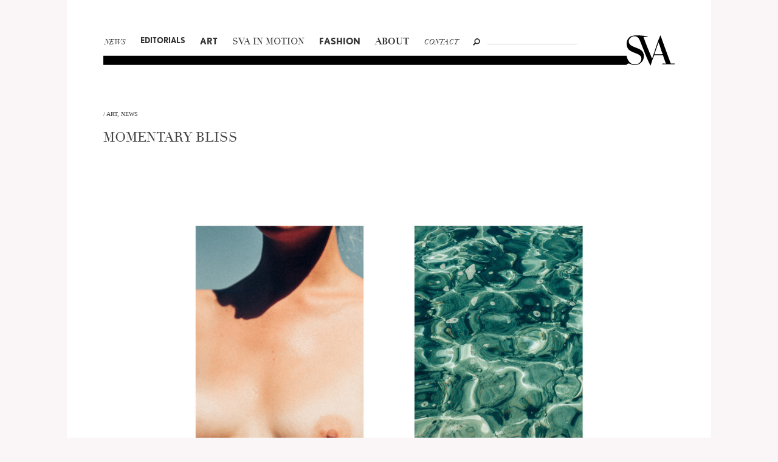

--- FILE ---
content_type: text/html; charset=UTF-8
request_url: http://svamagazine.no/momentary-bliss/
body_size: 6782
content:
<!DOCTYPE html>
<!--[if lt IE 7 ]><html class="ie ie6" lang="en-US"> <![endif]-->
<!--[if IE 7 ]><html class="ie ie7" lang="en-US"> <![endif]-->
<!--[if IE 8 ]><html class="ie ie8" lang="en-US"> <![endif]-->
<!--[if (gte IE 9)|!(IE)]><!--><html lang="en-US"> <!--<![endif]-->
<head>
<!-- Global site tag (gtag.js) - Google Analytics -->
<script async src="https://www.googletagmanager.com/gtag/js?id=UA-109055459-1"></script>
<script>
  window.dataLayer = window.dataLayer || [];
  function gtag(){dataLayer.push(arguments);}
  gtag('js', new Date());

  gtag('config', 'UA-109055459-1');
</script>

	<meta charset="UTF-8">
	<meta name="viewport" content="width=device-width, initial-scale=1, maximum-scale=1">
	<title>Momentary Bliss | SVAmagazine</title>
	<link rel="profile" href="http://gmpg.org/xfn/11">
	<link rel="pingback" href="http://svamagazine.no/wp/xmlrpc.php">
	<link rel="stylesheet" href="http://svamagazine.no/wp/wp-content/themes/compasso/style.css">
    <link rel="stylesheet" href="http://svamagazine.no/wp/wp-content/themes/compasso/css/nobelboldfont/stylesheet.css" type="text/css" charset="utf-8" />
	
    <!--
/* @license
 * MyFonts Webfont Build ID 2553679, 2013-05-12T01:58:25-0400
 * 
 * The fonts listed in this notice are subject to the End User License
 * Agreement(s) entered into by the website owner. All other parties are 
 * explicitly restricted from using the Licensed Webfonts(s).
 * 
 * You may obtain a valid license at the URLs below.
 * 
 * Webfont: Linotype Didot Roman by Linotype
 * URL: http://www.myfonts.com/fonts/linotype/didot/linotype-didot-roman/
 * 
 * Webfont: Linotype Didot Italic by Linotype
 * URL: http://www.myfonts.com/fonts/linotype/didot/linotype-didot-italic/
 * 
 * Webfont: Linotype Didot Bold by Linotype
 * URL: http://www.myfonts.com/fonts/linotype/didot/linotype-didot-bold/
 * 
 * 
 * License: http://www.myfonts.com/viewlicense?type=web&buildid=2553679
 * Webfonts copyright: Copyright &#x00A9; 1992, 2002 Adobe Systems Incorporated.  All Rights Reserved. &#x00A9; 1981, 2002 Heidelberger Druckmaschinen AG. All rights reserved.
 * 
 * © 2013 MyFonts Inc
*/

-->

<!-- 1. load the webfonts -->
<link rel="stylesheet" type="text/css" href="http://svamagazine.no/wp/wp-content/themes/compasso/css/MyFontsWebfontsKit.css">
    
    
    <!--[if lt IE 9]>
		<script src="http://html5shim.googlecode.com/svn/trunk/html5.js"></script>
        <link rel="stylesheet" href="http://svamagazine.no/wp/wp-content/themes/compasso/css/iefix.css" type="text/css" charset="utf-8" />
	<![endif]-->
	<link rel="alternate" type="application/rss+xml" title="SVAmagazine &raquo; Feed" href="http://svamagazine.no/feed/" />
<link rel="alternate" type="application/rss+xml" title="SVAmagazine &raquo; Comments Feed" href="http://svamagazine.no/comments/feed/" />
<link rel="alternate" type="application/rss+xml" title="SVAmagazine &raquo; Momentary Bliss Comments Feed" href="http://svamagazine.no/momentary-bliss/feed/" />
		<script type="text/javascript">
			window._wpemojiSettings = {"baseUrl":"https:\/\/s.w.org\/images\/core\/emoji\/72x72\/","ext":".png","source":{"concatemoji":"http:\/\/svamagazine.no\/wp\/wp-includes\/js\/wp-emoji-release.min.js?ver=4.4.34"}};
			!function(e,n,t){var a;function i(e){var t=n.createElement("canvas"),a=t.getContext&&t.getContext("2d"),i=String.fromCharCode;return!(!a||!a.fillText)&&(a.textBaseline="top",a.font="600 32px Arial","flag"===e?(a.fillText(i(55356,56806,55356,56826),0,0),3e3<t.toDataURL().length):"diversity"===e?(a.fillText(i(55356,57221),0,0),t=a.getImageData(16,16,1,1).data,a.fillText(i(55356,57221,55356,57343),0,0),(t=a.getImageData(16,16,1,1).data)[0],t[1],t[2],t[3],!0):("simple"===e?a.fillText(i(55357,56835),0,0):a.fillText(i(55356,57135),0,0),0!==a.getImageData(16,16,1,1).data[0]))}function o(e){var t=n.createElement("script");t.src=e,t.type="text/javascript",n.getElementsByTagName("head")[0].appendChild(t)}t.supports={simple:i("simple"),flag:i("flag"),unicode8:i("unicode8"),diversity:i("diversity")},t.DOMReady=!1,t.readyCallback=function(){t.DOMReady=!0},t.supports.simple&&t.supports.flag&&t.supports.unicode8&&t.supports.diversity||(a=function(){t.readyCallback()},n.addEventListener?(n.addEventListener("DOMContentLoaded",a,!1),e.addEventListener("load",a,!1)):(e.attachEvent("onload",a),n.attachEvent("onreadystatechange",function(){"complete"===n.readyState&&t.readyCallback()})),(a=t.source||{}).concatemoji?o(a.concatemoji):a.wpemoji&&a.twemoji&&(o(a.twemoji),o(a.wpemoji)))}(window,document,window._wpemojiSettings);
		</script>
		<style type="text/css">
img.wp-smiley,
img.emoji {
	display: inline !important;
	border: none !important;
	box-shadow: none !important;
	height: 1em !important;
	width: 1em !important;
	margin: 0 .07em !important;
	vertical-align: -0.1em !important;
	background: none !important;
	padding: 0 !important;
}
</style>
<link rel='stylesheet' id='wp_pro_ads_responsive_ads-css'  href='http://svamagazine.no/wp/wp-content/plugins/wp_pro_ad_system/templates/css/responsive_ads.css?ver=2.0' type='text/css' media='all' />
<link rel='stylesheet' id='zilla-shortcodes-css'  href='http://svamagazine.no/wp/wp-content/plugins/zilla-shortcodes/shortcodes.css?ver=4.4.34' type='text/css' media='all' />
<link rel='stylesheet' id='fvp-frontend-css'  href='http://svamagazine.no/wp/wp-content/plugins/featured-video-plus/styles/frontend.css?ver=2.2.2' type='text/css' media='all' />
<link rel='stylesheet' id='galleria-fs-css'  href='http://svamagazine.no/wp/wp-content/plugins/fullscreen-galleria/galleria-fs-b.css?ver=1.5.1' type='text/css' media='all' />
<link rel='stylesheet' id='skin-css'  href='http://svamagazine.no/wp/wp-content/themes/compasso/css/skin.php?c=363636&#038;ver=4.4.34' type='text/css' media='all' />
<link rel='stylesheet' id='mediaqueries-css'  href='http://svamagazine.no/wp/wp-content/themes/compasso/css/mediaqueries.css?ver=4.4.34' type='text/css' media='all' />
<link rel='stylesheet' id='new-royalslider-core-css-css'  href='http://svamagazine.no/wp/wp-content/plugins/new-royalslider/lib/royalslider/royalslider.css?ver=3.0.93' type='text/css' media='all' />
<link rel='stylesheet' id='rsDefault-css-css'  href='http://svamagazine.no/wp/wp-content/plugins/new-royalslider/lib/royalslider/skins/default/rs-default.css?ver=3.0.93' type='text/css' media='all' />
<link rel='stylesheet' id='content_slider-css-css'  href='http://svamagazine.no/wp/wp-content/plugins/new-royalslider/lib/royalslider/templates-css/rs-content-slider-template.css?ver=3.0.93' type='text/css' media='all' />
<script type='text/javascript' src='https://ajax.googleapis.com/ajax/libs/jquery/1.7.2/jquery.min.js?ver=4.4.34'></script>
<script type='text/javascript' src='http://svamagazine.no/wp/wp-content/plugins/wp_pro_ad_system/templates/js/load_ads.js?ver=4.4.34'></script>
<script type='text/javascript' src='http://svamagazine.no/wp/wp-includes/js/jquery/ui/core.min.js?ver=1.11.4'></script>
<script type='text/javascript' src='http://svamagazine.no/wp/wp-includes/js/jquery/ui/widget.min.js?ver=1.11.4'></script>
<script type='text/javascript' src='http://svamagazine.no/wp/wp-includes/js/jquery/ui/accordion.min.js?ver=1.11.4'></script>
<script type='text/javascript' src='http://svamagazine.no/wp/wp-includes/js/jquery/ui/tabs.min.js?ver=1.11.4'></script>
<script type='text/javascript' src='http://svamagazine.no/wp/wp-content/plugins/zilla-shortcodes/js/zilla-shortcodes-lib.js?ver=4.4.34'></script>
<script type='text/javascript' src='http://svamagazine.no/wp/wp-content/plugins/featured-video-plus/js/jquery.fitvids.min.js?ver=master-2015-08'></script>
<script type='text/javascript'>
/* <![CDATA[ */
var fvpdata = {"ajaxurl":"http:\/\/svamagazine.no\/wp\/wp-admin\/admin-ajax.php","nonce":"562d40cb40","fitvids":"1","dynamic":"","overlay":"","opacity":"0.75","color":"b","width":"640"};
/* ]]> */
</script>
<script type='text/javascript' src='http://svamagazine.no/wp/wp-content/plugins/featured-video-plus/js/frontend.min.js?ver=2.2.2'></script>
<link rel='https://api.w.org/' href='http://svamagazine.no/wp-json/' />
<link rel="EditURI" type="application/rsd+xml" title="RSD" href="http://svamagazine.no/wp/xmlrpc.php?rsd" />
<link rel="wlwmanifest" type="application/wlwmanifest+xml" href="http://svamagazine.no/wp/wp-includes/wlwmanifest.xml" /> 
<link rel='prev' title='When I Die, Bury Me Face Up' href='http://svamagazine.no/when-i-die-bury-me-face-up/' />
<link rel='next' title='Ut av skyggen' href='http://svamagazine.no/ut-av-skyggen/' />
<meta name="generator" content="WordPress 4.4.34" />
<link rel="canonical" href="http://svamagazine.no/momentary-bliss/" />
<link rel='shortlink' href='http://svamagazine.no/?p=5001' />
<link rel="alternate" type="application/json+oembed" href="http://svamagazine.no/wp-json/oembed/1.0/embed?url=http%3A%2F%2Fsvamagazine.no%2Fmomentary-bliss%2F" />
<link rel="alternate" type="text/xml+oembed" href="http://svamagazine.no/wp-json/oembed/1.0/embed?url=http%3A%2F%2Fsvamagazine.no%2Fmomentary-bliss%2F&#038;format=xml" />
<script>fsg_json = {}; fsg_photobox = {};</script><style type="text/css">	.ssba {
									
									
									
									
								}
								.ssba img
								{
									width: 20px !important;
									padding: 3px;
									border:  0;
									box-shadow: none !important;
									display: inline !important;
									vertical-align: middle;
								}
								.ssba, .ssba a
								{
									text-decoration:none;
									border:0;
									background: none;
									
									font-size: 	12px;
									
									font-weight: normal;
								}</style><link rel="Shortcut Icon" type="image/x-icon" href="http://svamagazine.no/wp/wp-content/uploads/2013/04/sva-favicon1.gif">		<style type="text/css">.recentcomments a{display:inline !important;padding:0 !important;margin:0 !important;}</style>
		</head>

<body class="single single-post postid-5001 single-format-standard g7-single">
<!--<div id="bakgrunnsfarge">-->
	
	<header>
		<div class="container">
        <div class="sixteen columns">
        	<div class="ad-container">
            	<!--<div class="ad-label-container">
               		<p>Ad</p> 
                </div>-->
                
                                 
                

			  
              
        	</div>
        </div>
        	<div class="sixteen columns">
            	<nav id="mainnav" class="sixteen columns clearfix mbmenu">
				<ul id="mainmenu" class=""><li id="menu-item-262" class="menufont-news menu-item menu-item-type-post_type menu-item-object-page menu-item-262"><a href="http://svamagazine.no/">News</a></li>
<li id="menu-item-4111" class="menu-item menu-item-type-post_type menu-item-object-page menu-item-4111"><a href="http://svamagazine.no/categories/editorial/">Editorials</a></li>
<li id="menu-item-146" class="menufont-art menu-item menu-item-type-post_type menu-item-object-page menu-item-146"><a href="http://svamagazine.no/categories/art/">Art</a></li>
<li id="menu-item-147" class="menufont-svainmotion menu-item menu-item-type-post_type menu-item-object-page menu-item-147"><a href="http://svamagazine.no/categories/sva-in-motion/">SVA In Motion</a></li>
<li id="menu-item-145" class="menufont-editorials menu-item menu-item-type-post_type menu-item-object-page menu-item-145"><a href="http://svamagazine.no/categories/fashion/">Fashion</a></li>
<li id="menu-item-76" class="menufont-about menu-item menu-item-type-post_type menu-item-object-page menu-item-76"><a href="http://svamagazine.no/about/">About</a></li>
<li id="menu-item-77" class="menufont-contact menu-item menu-item-type-post_type menu-item-object-page menu-item-77"><a href="http://svamagazine.no/contact/">Contact</a></li>
</ul>                <!-- Search form here -->
				<form method="get" id="searchf" action="http://svamagazine.no/">
					<input type="image" src="http://svamagazine.no/wp/wp-content/themes/compasso/images/search-15a.png" alt="Go" id="searchbtn">
                    					<input type="text" name="s" id="cari" placeholder="">
				</form>
			</nav>
            </div>
			<div class="sixteen columns">
            
				<div id="logo">
											<a href="http://svamagazine.no/">
							<div id="logo-container" style="background-image: url(http://svamagazine.no/wp/wp-content/uploads/2013/04/sva-logo-1000.png)">
                            								</div>
                        </a>
									</div>
			</div>
			<div class="sixteen columns">
								<div id="top-banner">
                
                				<!--<div class="ad-container ad-label-container-up">
               		<p>Ad</p> 
                </div>-->
                					</div>
							</div>
		</div>
	</header>

	<div id="wrapper">
		<div class="container">
			

			
<div class="sixteen columns"><div id="main">
	
		<article id="post-5001" class="box mb20 post-5001 post type-post status-publish format-standard has-post-thumbnail hentry category-art category-news">

	<header class="entry-header mb20">
						<div class="entry-meta">
												/ <a href="http://svamagazine.no/category/art/" rel="category tag">Art</a>, <a href="http://svamagazine.no/category/news/" rel="category tag">News</a>					</div>
	</header>

	
		
	
	<div class="entry-content clearfix mb20">
				<p><span class="svah1">Momentary Bliss</span></p>
<div class="clear" style="height:20px"></div>
<div id="new-royalslider-116" class="royalSlider new-royalslider-116 rsDefault rsContentSlider" style="width:100%; height:600px;"><div>
  <img class="rsImg" src="https://svamagazine.no/wp/wp-content/uploads/2015/11/DIPTYCHE_001-1024x724.jpg" data-rsBigImg="https://svamagazine.no/wp/wp-content/uploads/2015/11/DIPTYCHE_001.jpg" alt=""/>
  <div class="rsTmb"></div>
  
  <h3></h3>
  <p></p>
  
</div><div>
  <img class="rsImg" src="https://svamagazine.no/wp/wp-content/uploads/2015/11/DIPTYCHE_002-1024x724.jpg" data-rsBigImg="https://svamagazine.no/wp/wp-content/uploads/2015/11/DIPTYCHE_002.jpg" alt=""/>
  <div class="rsTmb"></div>
  
  <h3></h3>
  <p></p>
  
</div><div>
  <img class="rsImg" src="https://svamagazine.no/wp/wp-content/uploads/2015/11/DIPTYCHE_003-1024x724.jpg" data-rsBigImg="https://svamagazine.no/wp/wp-content/uploads/2015/11/DIPTYCHE_003.jpg" alt=""/>
  <div class="rsTmb"></div>
  
  <h3></h3>
  <p></p>
  
</div><div>
  <img class="rsImg" src="https://svamagazine.no/wp/wp-content/uploads/2015/11/DIPTYCHE_005-1024x724.jpg" data-rsBigImg="https://svamagazine.no/wp/wp-content/uploads/2015/11/DIPTYCHE_005.jpg" alt=""/>
  <div class="rsTmb"></div>
  
  <h3></h3>
  <p></p>
  
</div><div>
  <img class="rsImg" src="https://svamagazine.no/wp/wp-content/uploads/2015/11/DIPTYCHE_006-1024x724.jpg" data-rsBigImg="https://svamagazine.no/wp/wp-content/uploads/2015/11/DIPTYCHE_006.jpg" alt=""/>
  <div class="rsTmb"></div>
  
  <h3></h3>
  <p></p>
  
</div><div>
  <img class="rsImg" src="https://svamagazine.no/wp/wp-content/uploads/2015/11/DIPTYCHE_011-1024x724.jpg" data-rsBigImg="https://svamagazine.no/wp/wp-content/uploads/2015/11/DIPTYCHE_011.jpg" alt=""/>
  <div class="rsTmb"></div>
  
  <h3></h3>
  <p></p>
  
</div><div>
  <img class="rsImg" src="https://svamagazine.no/wp/wp-content/uploads/2015/11/DIPTYCHE_012-1024x724.jpg" data-rsBigImg="https://svamagazine.no/wp/wp-content/uploads/2015/11/DIPTYCHE_012.jpg" alt=""/>
  <div class="rsTmb"></div>
  
  <h3></h3>
  <p></p>
  
</div><div>
  <img class="rsImg" src="https://svamagazine.no/wp/wp-content/uploads/2015/11/DIPTYCHE_013-1024x724.jpg" data-rsBigImg="https://svamagazine.no/wp/wp-content/uploads/2015/11/DIPTYCHE_013.jpg" alt=""/>
  <div class="rsTmb"></div>
  
  <h3></h3>
  <p></p>
  
</div><div>
  <img class="rsImg" src="https://svamagazine.no/wp/wp-content/uploads/2015/11/DIPTYCHE_014-1024x724.jpg" data-rsBigImg="https://svamagazine.no/wp/wp-content/uploads/2015/11/DIPTYCHE_014.jpg" alt=""/>
  <div class="rsTmb"></div>
  
  <h3></h3>
  <p></p>
  
</div><div>
  <img class="rsImg" src="https://svamagazine.no/wp/wp-content/uploads/2015/11/DIPTYCHE_015-1024x724.jpg" data-rsBigImg="https://svamagazine.no/wp/wp-content/uploads/2015/11/DIPTYCHE_015.jpg" alt=""/>
  <div class="rsTmb"></div>
  
  <h3></h3>
  <p></p>
  
</div></div>
<div class="separator"></div>
<div class="clear" style="height:20px"></div>
<div class="one_half">
Photography by <span class="uthev">Stefan Dotter </span></p>
</div>
<div class="one_half last">
Friday, November 30th SVA Magazine invited Berlin-based photographer, Stefan Dotter to host a private exhibition at F5 Concept Store in Oslo. </p>
<p>Combining Stefan’s global view of point with the Nordic essence of SVA was the main goal of the exhibition. Swedish spirit pioneer, Absolut Vodka served drinks and complemented the Scandinavian core of the exhibition. </p>
<p>Stefan Dotter’s work centers around the exploration of shapes and forms around the female body and their symbiosis with nature on one hand and contemporary art on the other. His cultural awareness coming from shooting for several major designers like Saint Laurent, Givenchy and Jacquemus as well as his work as the Editor-in-Chief of WhiteLies Magazine is a quintessential ingredient in his photographs, along with a unique aesthetic and natural ideals. </p>
<p>Late October, Stefan in a collaboration with <span class="uthev">SVA Magazine</span>, exhibited some of his familiar work along with some of the best hidden treasures from his private photography collection. Complementing and defining the collection of photography, we present the series <span class="uthev">‘Momentary Bliss’</span>. </p>
<p><span class="uthev">/SVA Team</span><br />
</div><div class="clear"></div>
<div class="clear" style="height:20px"></div>
<div class="clear" style="height:20px"></div>
<!-- Simple Share Buttons Adder (6.1.5) simplesharebuttons.com --><div class="ssba ssba-wrap"><div style="text-align:left"><span class=<a data-site="" class="ssba_twitter_share" href="http://twitter.com/share?url=http://svamagazine.no/momentary-bliss/&amp;text=Momentary+Bliss+" ><img src="http://svamagazine.no/wp/wp-content/plugins/simple-share-buttons-adder/buttons/pagepeel/twitter.png" title="Twitter" class="ssba ssba-img" alt="Tweet about this on Twitter" /></a><a data-site="" class="ssba_facebook_share" href="http://www.facebook.com/sharer.php?u=http://svamagazine.no/momentary-bliss/" ><img src="http://svamagazine.no/wp/wp-content/plugins/simple-share-buttons-adder/buttons/pagepeel/facebook.png" title="Facebook" class="ssba ssba-img" alt="Share on Facebook" /></a><a data-site='pinterest' class='ssba_pinterest_share' href='javascript:void((function()%7Bvar%20e=document.createElement(&apos;script&apos;);e.setAttribute(&apos;type&apos;,&apos;text/javascript&apos;);e.setAttribute(&apos;charset&apos;,&apos;UTF-8&apos;);e.setAttribute(&apos;src&apos;,&apos;//assets.pinterest.com/js/pinmarklet.js?r=&apos;+Math.random()*99999999);document.body.appendChild(e)%7D)());'><img src="http://svamagazine.no/wp/wp-content/plugins/simple-share-buttons-adder/buttons/pagepeel/pinterest.png" title="Pinterest" class="ssba ssba-img" alt="Pin on Pinterest" /></a><a data-site="" class="ssba_google_share" href="https://plus.google.com/share?url=http://svamagazine.no/momentary-bliss/" ><img src="http://svamagazine.no/wp/wp-content/plugins/simple-share-buttons-adder/buttons/pagepeel/google.png" title="Google+" class="ssba ssba-img" alt="Share on Google+" /></a></div></div>	</div>

	<footer class="entry-footer">
		
		
		
		<nav class="clearfix mt20">
			<div class="nav-previous">&laquo; <a href="http://svamagazine.no/when-i-die-bury-me-face-up/" rel="prev">When I Die, Bury Me Face Up</a></div>
			<div class="nav-next"><a href="http://svamagazine.no/ut-av-skyggen/" rel="next">Ut av skyggen</a> &raquo;</div>
		</nav>
	</footer>

</article>



		
	<div class="box">
		<div id="comments">

			
									<h2 id="comments-title">
						One comment					</h2>

					
					<ul class="commentlist">
								<li class="post pingback">
			<p>Pingback: <a href='http://madeleineholth.com/2016/02/19/momentary-bliss/' rel='external nofollow' class='url'>Momentary Bliss | Madeleine Holth</a></p>
		</li><!-- #comment-## -->
					</ul>

									
									<p class="nocomments">Comments are closed.</p>
				
				
			
		</div>
	</div>


	
</div></div>
		</div>
	</div>
    <!--</div>--> <!-- Slutt bakgrunn -->

	
	<footer id="bottom">
		<div class="container">
			<div class="eight columns footer1">
				<img src="http://svamagazine.no/wp/wp-content/uploads/2013/04/sva-logo_footer.png" /><br/>
<br />
Copyright © 2019 <span class="uthev">SVAmagazine</span>. All rights reserved. <br />
Design <a href="http://www.lipstickdesign.com" target="_blank">RogerHenriksen.com</a>			</div>
			<div class="eight columns footer2">
							</div>
		</div>
	</footer>
	<!-- <script type="text/javascript">
	        jQuery(document).ready(function($){
	            var $grid = $('.masonry3col').imagesLoaded( function() {
	              // init Masonry after all images have loaded
	              $grid.masonry({
	                 itemSelector: '.masonry-item'
	              });
	            });
	            
	        });
	    </script> -->
<script type='text/javascript' src='http://svamagazine.no/wp/wp-content/plugins/fitvids-for-wordpress/jquery.fitvids.js?ver=1.0'></script>
<script type='text/javascript' src='http://svamagazine.no/wp/wp-content/plugins/fullscreen-galleria/galleria-1.4.2.min.js?ver=1.4.2'></script>
<script type='text/javascript' src='http://svamagazine.no/wp/wp-content/plugins/fullscreen-galleria/galleria-fs.js?ver=1.5.1'></script>
<script type='text/javascript' src='http://svamagazine.no/wp/wp-content/plugins/fullscreen-galleria/galleria-fs-theme.js?ver=1.5.1'></script>
<script type='text/javascript' src='http://svamagazine.no/wp/wp-content/plugins/simple-share-buttons-adder/js/ssba.min.js?ver=4.4.34'></script>
<script type='text/javascript' src='http://svamagazine.no/wp/wp-content/themes/compasso/js/jquery.easing.1.3.js?ver=4.4.34'></script>
<script type='text/javascript' src='http://svamagazine.no/wp/wp-content/themes/compasso/js/jquery.placeholder.min.js?ver=4.4.34'></script>
<script type='text/javascript' src='http://svamagazine.no/wp/wp-includes/js/masonry.min.js?ver=3.1.2'></script>
<script type='text/javascript' src='http://svamagazine.no/wp/wp-content/themes/compasso/js/jquery.mobilemenu.js?ver=4.4.34'></script>
<script type='text/javascript'>
/* <![CDATA[ */
var g7 = {"ajaxurl":"http:\/\/svamagazine.no\/wp\/wp-admin\/admin-ajax.php","slider_animation":"fade","slider_slideshowSpeed":"7000","slider_animationSpeed":"600","slider_pauseOnHover":"1"};
/* ]]> */
</script>
<script type='text/javascript' src='http://svamagazine.no/wp/wp-content/themes/compasso/js/scripts.js?ver=4.4.34'></script>
<script type='text/javascript' src='http://svamagazine.no/wp/wp-includes/js/wp-embed.min.js?ver=4.4.34'></script>
<div id="galleria"></div><script>fullscreen_galleria_postid=5001;
fsg_settings = {"transition":"fadeslide","overlay_time":"8000","show_caption":true,"show_description":true,"show_thumbnails":true,"show_attachment":true,"theme":"b","show_title":false,"show_camera_info":false,"show_permalink":false,"show_sharing":false,"show_map":false,"image_nav":false,"auto_start_slideshow":false,"true_fullscreen":false,"load_on_demand":false,"w3tc":false,"load_in_header":false};
fullscreen_galleria_attachment=false;
</script><script type='text/javascript' src='http://svamagazine.no/wp/wp-content/plugins/new-royalslider/lib/royalslider/jquery.royalslider.min.js?ver=3.0.93'></script>
<script id="new-royalslider-init-code" type="text/javascript">
jQuery(document).ready(function($) {
	$('.new-royalslider-116').royalSlider({template:'default',image_generation:{imageWidth:'',imageHeight:'',thumbImageWidth:'',thumbImageHeight:''},thumbs:{thumbWidth:96,thumbHeight:72},fullscreen:{enabled:!0,buttonFS:!1},block:{moveOffset:20,speed:400,delay:200},width:'100%',height:'600px',autoHeight:!0,controlNavigation:'none',globalCaption:!0,globalCaptionInside:!0,keyboardNavEnabled:!0,fadeinLoadedSlide:!1});
});
</script>
    	<script type="text/javascript">
    	jQuery(document).ready(function() {
    		jQuery('div').fitVids({ customSelector: ""});
    	});
    	</script>    <script type="text/javascript"> 								  	jQuery(document).ready(function(){ });</script></body>
</html>

--- FILE ---
content_type: text/css
request_url: http://svamagazine.no/wp/wp-content/themes/compasso/css/nobelboldfont/stylesheet.css
body_size: 240
content:
/* Generated by Font Squirrel (http://www.fontsquirrel.com) on April 25, 2013 */



@font-face {
    font-family: 'nobelbold';
    src: url('nobel-bold-webfont.eot');
    src: url('nobel-bold-webfont.eot?#iefix') format('embedded-opentype'),
         url('nobel-bold-webfont.woff') format('woff'),
         url('nobel-bold-webfont.ttf') format('truetype'),
         url('nobel-bold-webfont.svg#nobelbold') format('svg');
    font-weight: normal;
    font-style: normal;

}

--- FILE ---
content_type: text/css
request_url: http://svamagazine.no/wp/wp-content/themes/compasso/css/MyFontsWebfontsKit.css
body_size: 707
content:
/* @license
 * MyFonts Webfont Build ID 2553679, 2013-05-12T01:58:25-0400
 * 
 * The fonts listed in this notice are subject to the End User License
 * Agreement(s) entered into by the website owner. All other parties are 
 * explicitly restricted from using the Licensed Webfonts(s).
 * 
 * You may obtain a valid license at the URLs below.
 * 
 * Webfont: Linotype Didot Roman by Linotype
 * URL: http://www.myfonts.com/fonts/linotype/didot/linotype-didot-roman/
 * 
 * Webfont: Linotype Didot Italic by Linotype
 * URL: http://www.myfonts.com/fonts/linotype/didot/linotype-didot-italic/
 * 
 * Webfont: Linotype Didot Bold by Linotype
 * URL: http://www.myfonts.com/fonts/linotype/didot/linotype-didot-bold/
 * 
 * 
 * License: http://www.myfonts.com/viewlicense?type=web&buildid=2553679
 * Webfonts copyright: Copyright &#x00A9; 1992, 2002 Adobe Systems Incorporated.  All Rights Reserved. &#x00A9; 1981, 2002 Heidelberger Druckmaschinen AG. All rights reserved.
 * 
 * © 2013 MyFonts Inc
*/


/* @import must be at top of file, otherwise CSS will not work */
@import url("//hello.myfonts.net/count/26f74f");

  
@font-face {font-family: 'DidotLTStd-Roman';src: url('webfonts/26F74F_0_0.eot');src: url('webfonts/26F74F_0_0.eot?#iefix') format('embedded-opentype'),url('webfonts/26F74F_0_0.woff') format('woff'),url('webfonts/26F74F_0_0.ttf') format('truetype');}
 
  
@font-face {font-family: 'DidotLTStd-Italic';src: url('webfonts/26F74F_1_0.eot');src: url('webfonts/26F74F_1_0.eot?#iefix') format('embedded-opentype'),url('webfonts/26F74F_1_0.woff') format('woff'),url('webfonts/26F74F_1_0.ttf') format('truetype');}
 
  
@font-face {font-family: 'DidotLTStd-Bold';src: url('webfonts/26F74F_2_0.eot');src: url('webfonts/26F74F_2_0.eot?#iefix') format('embedded-opentype'),url('webfonts/26F74F_2_0.woff') format('woff'),url('webfonts/26F74F_2_0.ttf') format('truetype');}
 

--- FILE ---
content_type: text/css
request_url: http://svamagazine.no/wp/wp-content/plugins/wp_pro_ad_system/templates/css/responsive_ads.css?ver=2.0
body_size: 113
content:
.responsive_ad_container img {
	max-width:100% !important;
	height:auto !important;
}
.responsive_ad_container object {
	width: 100% !important;
}

--- FILE ---
content_type: text/css;charset=UTF-8
request_url: http://svamagazine.no/wp/wp-content/themes/compasso/css/skin.php?c=363636&ver=4.4.34
body_size: 405
content:
a,
.author-link a:hover,
.entry-title a:hover,
.post .comments-link a:hover,
#topmenu > li:hover > a,
#topmenu li.current-menu-item a,
#topmenu ul a:hover,
.widget .post > h3 a:hover,
.widget_g7_twitter .follow-us:hover,
.category1 .widgettitle a:hover,
.category2 .widgettitle a:hover,
.widget_g7_social li a:hover,
.widget_g7_subpages li a:hover,
.widget_g7_subpages li.current_page_item a {
	color: #363636;
}
#mainmenu,
#mainmenu ul,
#mainmenu ul a:hover,
.category1 .widgettitle,
.category2 .widgettitle {
	border-color: #363636;
}
#mainmenu > li.current-menu-item > a,
#mainmenu > li.current_page_item > a,
#submit,
.btn,
.post a.readmore:hover,
.post a.author:hover,
.post .category a,
.pagination a:hover,
.pagination span.current,
.widget_g7_tabs ul.tabs li a.active {
	background-color: #363636;
}
.post .category a {
	background-color: #363636;
	background-color: rgba(54, 54, 54, 0.9);
}
.flex-caption .category a,
.flex-caption h2 a:hover {
	color: #5e5e5e;
}
.flex-control-paging li a.flex-active {
	background-color: #5e5e5e;
	background-color: rgba(54, 54, 54, 0.8);
}

--- FILE ---
content_type: text/css
request_url: http://svamagazine.no/wp/wp-content/themes/compasso/css/mediaqueries.css?ver=4.4.34
body_size: 1670
content:
/*
* Skeleton V1.1
* Copyright 2011, Dave Gamache
* www.getskeleton.com
* Free to use under the MIT license.
* http://www.opensource.org/licenses/mit-license.php
* 8/17/2011
*/


/* #Tablet (Portrait)
================================================== */

	/* Note: Design for a width of 768px */

	@media only screen and (min-width: 768px) and (max-width: 959px) {
		.container                                  { width: 768px; }
		.container .column,
		.container .columns                         { margin-left: 10px; margin-right: 10px;  }
		.column.alpha, .columns.alpha               { margin-left: 0; margin-right: 10px; }
		.column.omega, .columns.omega               { margin-right: 0; margin-left: 10px; }
		.alpha.omega                                { margin-left: 0; margin-right: 0; }

		.container .one.column,
		.container .one.columns                     { width: 28px; }
		.container .two.columns                     { width: 76px; }
		.container .three.columns                   { width: 124px; }
		.container .four.columns                    { width: 172px; }
		.container .five.columns                    { width: 220px; }
		.container .six.columns                     { width: 268px; }
		.container .seven.columns                   { width: 316px; }
		.container .eight.columns                   { width: 364px; }
		.container .nine.columns                    { width: 412px; }
		.container .ten.columns                     { width: 460px; }
		.container .eleven.columns                  { width: 508px; }
		.container .twelve.columns                  { width: 556px; }
		.container .thirteen.columns                { width: 604px; }
		.container .fourteen.columns                { width: 652px; }
		.container .fifteen.columns                 { width: 700px; }
		.container .sixteen.columns                 { width: 748px; }

		.container .one-third.column                { width: 236px; }
		.container .two-thirds.column               { width: 492px; }

		/* Offsets */
		.container .offset-by-one                   { padding-left: 48px; }
		.container .offset-by-two                   { padding-left: 96px; }
		.container .offset-by-three                 { padding-left: 144px; }
		.container .offset-by-four                  { padding-left: 192px; }
		.container .offset-by-five                  { padding-left: 240px; }
		.container .offset-by-six                   { padding-left: 288px; }
		.container .offset-by-seven                 { padding-left: 336px; }
		.container .offset-by-eight                 { padding-left: 384px; }
		.container .offset-by-nine                  { padding-left: 432px; }
		.container .offset-by-ten                   { padding-left: 480px; }
		.container .offset-by-eleven                { padding-left: 528px; }
		.container .offset-by-twelve                { padding-left: 576px; }
		.container .offset-by-thirteen              { padding-left: 624px; }
		.container .offset-by-fourteen              { padding-left: 672px; }
		.container .offset-by-fifteen               { padding-left: 720px; }


		#mainmenu {
			/*width: 508px;*/
			width: 100%;
		}
		#mainmenu li a {
			padding: 0 10px;
		}
		#mainmenu ul a {
			padding: 7px 10px;
		}
		#mainmenu > li > a.with-ul {
			padding-right: 20px;
		}
		#mainmenu > li > a > span {
			right: 10px;
		}
		#searchf {
			width: 140px;
			display:none;
		}
		#cari {
			width: 166px;
		}
		.flex-caption {
			width: 280px;
		}
		.category1 article {
			width: 236px;
		}
		.category1 .morepost {
			width: 224px;
		}
		
		.main-search {
			display: none;
		}
		
		
		.page-id-150 .post-video iframe, .page-id-138 .post-video iframe {
			max-height: 300px !important;
		}
		

	}
	
	


/*  #Mobile (Portrait)
================================================== */

	/* Note: Design for a width of 320px */

	@media only screen and (max-width: 767px) {
		body { background-color: #FFF; }
		.container { width: 300px; }
		.container .columns,
		.container .column { margin: 0; }

		.container .one.column,
		.container .one.columns,
		.container .two.columns,
		.container .three.columns,
		.container .four.columns,
		.container .five.columns,
		.container .six.columns,
		.container .seven.columns,
		.container .eight.columns,
		.container .nine.columns,
		.container .ten.columns,
		.container .eleven.columns,
		.container .twelve.columns,
		.container .thirteen.columns,
		.container .fourteen.columns,
		.container .fifteen.columns,
		.container .sixteen.columns,
		.container .one-third.column,
		.container .two-thirds.column  { width: 300px; }

		/* Offsets */
		.container .offset-by-one,
		.container .offset-by-two,
		.container .offset-by-three,
		.container .offset-by-four,
		.container .offset-by-five,
		.container .offset-by-six,
		.container .offset-by-seven,
		.container .offset-by-eight,
		.container .offset-by-nine,
		.container .offset-by-ten,
		.container .offset-by-eleven,
		.container .offset-by-twelve,
		.container .offset-by-thirteen,
		.container .offset-by-fourteen,
		.container .offset-by-fifteen { padding-left: 0; }

		#topmenu,
		#mainmenu {
			display: none;
		}
		.topmenu,
		.mainmenu {
			display: block;
		}
		.topmenu {
			width: 100%;
		}
		.mainmenu {
			/*width: 284px;*/
			width: 100%;
		}
		.mainmenu p {
				
		}
		#mainnav { margin-left:0px; }
		#intro {
			text-align: center;
		}

		#logo {
			text-align: center;
		}
		#top-banner {
			margin-top: 10px;
		}
		#searchf {
			background-color: #fafafa;
			width: 300px;
		}
		#cari {
			width: 175px;
		}
		#bottom .footer1,
		#bottom .footer2 {
			text-align: center;
		}
		#bottom .footer2 {
			margin-top: 0;
		}

		.flex-caption {
			width: 100%;
			height: auto;
			top: auto;
			bottom: 0;
			background: rgba(0, 0, 0, 0.8);
		}
		.flex-control-nav {
			bottom: auto;
			top: 20px;
		}
		.flex-caption h2 {
			text-transform: none;
			font-size: 13px;
			line-height: 20px;
		}
		.flex-caption .caption {
			padding: 10px;
		}
		.flex-caption h2 {
			margin: 0;
		}
		.flex-caption .category,
		.flex-caption .rating,
		.flex-caption .excerpt,
		.flex-caption .more {
			display: none;
		}
		.flex-control-paging li a.flex-active {
			background-color: #fff;
			background-color: rgba(255, 255, 255, 0.9);
		}
		#main {
			margin-bottom: 20px;
		}

		.category1 .box .widgettitle {
			border-bottom: none;
		}
		.category1 article {
			border: none;
			width: 300px;
			float: none;
		}
		.category1 .post-image {
			padding: 0;
		}
		.category1 .morepost {
			float: none;
			width: 270px;
		}
		.list-container .block-image.side,
		.list-container .block-image.side img {
			float: none;
		}
		.ad_container_1 { margin-bottom: 5px; }
		
		.container {padding: 30px 0px 0px 0px; }
		
		.one_half, .one_half last, .one_third, .one_third last { width: 100%; }

	}


/* #Mobile (Landscape)
================================================== */

	/* Note: Design for a width of 480px */

	@media only screen and (min-width: 480px) and (max-width: 767px) {
		.container { width: 420px; }
		.container .columns,
		.container .column { margin: 0; }

		.container .one.column,
		.container .one.columns,
		.container .two.columns,
		.container .three.columns,
		.container .four.columns,
		.container .five.columns,
		.container .six.columns,
		.container .seven.columns,
		.container .eight.columns,
		.container .nine.columns,
		.container .ten.columns,
		.container .eleven.columns,
		.container .twelve.columns,
		.container .thirteen.columns,
		.container .fourteen.columns,
		.container .fifteen.columns,
		.container .sixteen.columns,
		.container .one-third.column,
		.container .two-thirds.column { width: 420px; }

		#topmenu,
		#mainmenu {
			display: none;
		}
		.topmenu,
		.mainmenu {
			display: block;
		}
		.mainmenu {
			width: 420px;
		}
		#mainnav { margin-left: 0px; }
		#searchf {
			width: 420px;
		}
		#cari {
			width: 300px;
		}
		.flex-caption h2 {
			font-size: 20px;
			line-height: 28px;
		}
		.category1 article {
			width: 420px;
		}
		.category1 .morepost {
			width: 390px;
		}
		.ad_container_1 { margin-bottom: 10px; }
		.container {padding: 30px 0px 0px 0px; }
	}


--- FILE ---
content_type: text/css
request_url: http://svamagazine.no/wp/wp-content/plugins/new-royalslider/lib/royalslider/royalslider.css?ver=3.0.93
body_size: 1344
content:
/* v1.0.3 */
/* Core RS CSS file. 95% of time you shouldn't change anything here. */
.royalSlider {
	width: 600px;
	height: 400px;
	position: relative;
	direction: ltr;
	overflow: visible;
}
.royalSlider > * {
	float: left;
}
.royalSlider img {  margin: 0; padding: 0; border: 0; box-shadow: none; border-radius: 0; max-width: none; }

.rsWebkit3d .rsSlide,
.rsWebkit3d .rsContainer,
.rsWebkit3d .rsThumbs,
.rsWebkit3d .rsPreloader,
.rsWebkit3d img,
.rsWebkit3d .rsOverflow,
.rsWebkit3d .rsBtnCenterer,
.rsWebkit3d .rsAbsoluteEl {
	-webkit-backface-visibility: hidden;
	-webkit-transform: translateZ(0); 
}
.rsFade.rsWebkit3d .rsSlide,
.rsFade.rsWebkit3d img,
.rsFade.rsWebkit3d .rsContainer {
	-webkit-transform: none;
}
.rsOverflow {
	width: 100%;
	height: 100%;
	position: relative;
	overflow: hidden;
	float: left;
	-webkit-tap-highlight-color:rgba(0,0,0,0);
}

.rsVisibleNearbyWrap {
	width: 100%;
	height: 100%;
	position: relative;
	overflow: hidden;
	left: 0;
	top: 0;
	-webkit-tap-highlight-color:rgba(0,0,0,0);
}
.rsVisibleNearbyWrap .rsOverflow {
	position: absolute;
	left: 0;
	top: 0;

}
.rsContainer {
	position: relative;
	width: 100%;
	height: 100%;
	-webkit-tap-highlight-color:rgba(0,0,0,0);
}

.rsArrow,
.rsThumbsArrow {
	cursor: pointer;
}

.rsThumb {
	float: left;
	position: relative;
}


.rsArrow,
.rsNav,
.rsThumbsArrow {
	opacity: 1;
	-webkit-transition:opacity 0.3s linear;
	-moz-transition:opacity 0.3s linear;
	-o-transition:opacity 0.3s linear;
	transition:opacity 0.3s linear;
}
.rsHidden {
	opacity: 0;
	visibility: hidden;
	-webkit-transition:visibility 0s linear 0.3s,opacity 0.3s linear;
	-moz-transition:visibility 0s linear 0.3s,opacity 0.3s linear;
	-o-transition:visibility 0s linear 0.3s,opacity 0.3s linear;
	transition:visibility 0s linear 0.3s,opacity 0.3s linear;
}


.rsGCaption {
	width: 100%;
	float: left;
	text-align: center;
	z-index: 22;
}

/* Fullscreen options, very important ^^ */
.royalSlider.rsFullscreen {
	position: fixed !important;
	height: auto !important;
	width: auto !important;
	margin: 0 !important;
	padding: 0 !important;
	z-index: 2147483647 !important;
	top: 0 !important;
	left: 0 !important;
	bottom: 91px !important;
	right: 0 !important;
}

.royalSlider .rsSlide.rsFakePreloader {
	opacity: 1 !important;
	-webkit-transition: 0s;
	-moz-transition: 0s;
	-o-transition:  0s;
	transition:  0s;
	display: none;
}

.rsSlide {
	position: absolute;
	left: 0;
	top: 0;
	display: block;
	overflow: hidden;
	
	height: 100%;
	width: 100%;
}

.royalSlider.rsAutoHeight,
.rsAutoHeight .rsSlide {
	height: auto;
}

.rsContent {
	width: 100%;
	height: 100%;
	position: relative;
}

.rsPreloader {
	position:absolute;
	z-index: 0;	
}

.rsNav {
	-moz-user-select: -moz-none;
	-webkit-user-select: none;
	user-select: none;
}
.rsNavItem {
	-webkit-tap-highlight-color:rgba(0,0,0,0.25);
}

.rsThumbs {
	cursor: pointer;
	position: relative;
	overflow: hidden;
	float: left;
	z-index: 22;
}
.rsTabs {
	float: left;
	background: none !important;
}
.rsTabs,
.rsThumbs {
	-webkit-tap-highlight-color:rgba(0,0,0,0);
	-webkit-tap-highlight-color:rgba(0,0,0,0);
}


.rsVideoContainer {
	/*left: 0;
	top: 0;
	position: absolute;*/
	/*width: 100%;
	height: 100%;
	position: absolute;
	left: 0;
	top: 0;
	float: left;*/
	width: auto;
	height: auto;
	line-height: 0;
	position: relative;
}
.rsVideoFrameHolder {
	position: absolute;
	left: 0;
	top: 0;
	background: #141414;
	opacity: 0;
	-webkit-transition: .3s;
}
.rsVideoFrameHolder.rsVideoActive {
	opacity: 1;
}
.rsVideoContainer iframe,
.rsVideoContainer video,
.rsVideoContainer embed,
.rsVideoContainer .rsVideoObj {
	position: absolute;
	z-index: 50;
	left: 0;
	top: 0;
	width: 100%;
	height: 100%;
}
/* ios controls over video bug, shifting video */
.rsVideoContainer.rsIOSVideo iframe,
.rsVideoContainer.rsIOSVideo video,
.rsVideoContainer.rsIOSVideo embed {
	-webkit-box-sizing: border-box;
	-moz-box-sizing: border-box;
	box-sizing: border-box;
	padding-right: 44px;
}

.rsABlock,
.rsSBlock {
	left: 0;
	top: 0;
	position: absolute;
	z-index: 15;
	-webkit-backface-visibility: hidden;
}
.rsABImage {
	width: 100%;
	height: auto;
}

.grab-cursor {
	cursor:url(grab.png) 8 8, move; 
}

.grabbing-cursor{ 
	cursor:url(grabbing.png) 8 8, move;
}

.rsNoDrag {
	cursor: auto;
}

a.rsLink {
	left:0;
	top:0;
	position:absolute;
	width:100%;
	height:100%;
	display:block;	
	z-index: 20;
	background: url(blank.gif);
	-webkit-backface-visibility: hidden;
	outline: none;
	padding: 0;
	margin: 0;
	text-indent: 100%;
	white-space: nowrap;
	overflow: hidden;
}
.abBlackBox {
	color: #FFF;
	background: #000;
	background: rgba(0, 0, 0, 0.75);
	padding: 15px;
}
.abWhiteBox {
	color: #000;
	background: #FFF;
	background: rgba(255, 255, 255, 0.75);
	padding: 15px;
}
.abTextAlignCenter {
	text-align: center;
}


--- FILE ---
content_type: text/css
request_url: http://svamagazine.no/wp/wp-content/plugins/new-royalslider/lib/royalslider/templates-css/rs-content-slider-template.css?ver=3.0.93
body_size: 189
content:
.royalSlider.rsContentSlider {
  background: none;
}
.rsContentSlider h3 {
  font-size: 24px;
  line-height: 31px;
  margin: 12px 0 8px;
  font-weight: bold;
}
.rsContentSlider img {
  width: 100%;
  height: auto;
  display: block;
}
.rsContentSlider h3,
.rsContentSlider p {
	width: 90%;
	margin-left: 0;
}

--- FILE ---
content_type: text/css
request_url: http://svamagazine.no/wp/wp-content/plugins/fullscreen-galleria/galleria-fs.css
body_size: 1758
content:
/******************************************************************************
 Galleria Fullscreen Theme
 Copyright (c) 2010, Aino
 Copyright (c) 2012, Petri Damstén
 Licensed under the MIT license.
******************************************************************************/

@import url(//fonts.googleapis.com/css?family=Open+Sans:300,400,400italic,600,600italic,700,700italic);

.olControlAttribution {
  right: 10px;
  bottom: 2px;
  font: normal 9pt 'Open Sans', sans-serif;
  color: black;
}
.olControlAttribution a {
  color: black;
}

.galleria-map-close {
  position: absolute;
  right: 4px;
  top: 4px;
  width: 18px;
  height: 18px;
  cursor: pointer;
  background-image: url(close-mini.png);
  background-repeat: no-repeat;
  z-index: 10000;
}

.galleria-layeritem .sd-content {
  margin-top: 15px !important;
}

#galleria-map {
  position: absolute;
  width: 90%;
  height: 90%;
  left: 5%;
  top: 5%;
  border: 10px solid #FFF;
  z-index: 5;
  border-radius: 5px;
  display: none;
}
.galleria-photobox {
  position: relative;
}
.galleria-photobox img {
  position: relative;
  max-width: none !important;
}
.galleria-photobox div {
  position: relative;
  padding: 0;
  overflow: hidden;
  position: absolute;
}

#galleria {
    position: fixed;
    top: 0;
    left: 0;
    width: 100%;
    height: 100%;
    background: rgba(0, 0, 0, 0.9);
    z-index: 100000;
    display: none;
}
.galleria-thumbnails {
    margin-left: auto;
    margin-right: auto;
}
.galleria-container {
    position: relative;
    overflow: hidden;
}
.galleria-container img {
    -moz-user-select: none;
    -webkit-user-select: none;
    -o-user-select: none;
}
.galleria-stage {
    position: absolute;
    top: 10px;
    bottom: 60px;
    left: 10px;
    right: 10px;
    overflow:hidden;
}
.galleria-thumbnails-container {
    height: 50px;
    bottom: 0;
    position: absolute;
    left: 10px;
    right: 10px;
    z-index: 2;
}
.galleria-carousel .galleria-thumbnails-list {
    margin-left: 30px;
    margin-right: 30px;
}
.galleria-thumbnails .galleria-image {
    height: 40px;
    width: 60px;
    background: #000;
    margin: 0 5px 0 0;
    border: 1px solid #000;
    float: left;
    cursor: pointer;
}
.galleria-counter {
    position: absolute;
    bottom: 10px;
    left: 10px;
    text-align: right;
    color: #fff;
    font: normal 9pt 'Open Sans', sans-serif;
    z-index: 1;
}
.galleria-loader {
    width: 20px;
    height: 20px;
    margin:-10px 0 0 -10px;
    position:absolute;
    left:50%;
    top:50%;
    color:#fff;
    text-align:center;
    z-index:4;
    display:none;
    background: url(fs-loader.gif) no-repeat 2px 2px;
}
.galleria-info {
    width: 50%;
    bottom: 100px;
    left: 15px;
    z-index: 2;
    position: absolute;
}
.galleria-info-text, .galleria-infolayer {
    padding: 10px;
    /* IE7 */ zoom:1;
}
.galleria-infolayer {
    position: absolute;
    bottom: 20px;
    display: table-row;
    min-width: 550px;
}
.galleria-info-text {
    display: none;
}
.galleria-info-title, .galleria-layer h1 {
    font: 11pt 'Open Sans', sans-serif;
    font-weight: 600;
    text-transform: none;
    margin: 0;
    padding-bottom: 0.2em;
}
.galleria-info-description {
    font: 11pt 'Open Sans', sans-serif;
    margin: 0;
    padding-bottom: 0.4em;
}
.galleria-info-camera {
    font: 8pt 'Open Sans', sans-serif;
    margin: 0;
}
.galleria-layeritem {
  display: table-cell;
  vertical-align: middle;
  padding-right: 3px;
}

.galleria-close,
.galleria-link,
.galleria-link-flickr,
.galleria-link-500px,
.galleria-link-1x,
.galleria-link-oneeyeland,
.galleria-link-refresh,
.galleria-link-map,
.galleria-link-bookmark,
.galleria-link-statistics,
.galleria-thumb-nav-left,
.galleria-thumb-nav-right,
.galleria-info-link,
.galleria-info-close,
.galleria-image-nav-left,
.galleria-image-nav-right {
  background-repeat: no-repeat;
  z-index: 3;
  width: 24px;
  height: 24px;
  opacity: .7;
  filter: alpha(opacity=70);
  cursor: pointer;
}

.notouch .galleria-close:hover,
.notouch .galleria-link:hover,
.notouch .galleria-link-flickr:hover,
.notouch .galleria-link-500px:hover,
.notouch .galleria-link-1x:hover,
.notouch .galleria-link-oneeyeland:hover,
.notouch .galleria-link-refresh:hover,
.notouch .galleria-link-map:hover,
.notouch .galleria-link-bookmark:hover,
.notouch .galleria-link-statistics:hover,
.notouch .galleria-thumb-nav-left:hover,
.notouch .galleria-thumb-nav-right:hover,
.notouch .galleria-info-link:hover,
.notouch .galleria-info-close:hover,
.notouch .galleria-image-nav-left:hover,
.notouch .galleria-image-nav-right:hover {
  opacity: 1;
  filter: alpha(opacity=100);
}

.touch .galleria-close:active,
.touch .galleria-link:active,
.touch .galleria-link-flickr:active,
.touch .galleria-link-500px:active,
.touch .galleria-link-1x:active,
.touch .galleria-link-oneeyeland:active,
.touch .galleria-link-refresh:active,
.touch .galleria-link-map:active,
.touch .galleria-link-bookmark:active,
.touch .galleria-link-statistics:active,
.touch .galleria-thumb-nav-left:active,
.touch .galleria-thumb-nav-right:active,
.touch .galleria-info-link:active,
.touch .galleria-info-close:active,
.touch .galleria-image-nav-left:active,
.touch .galleria-image-nav-right:active {
  opacity: 1;
  filter: alpha(opacity=100);
}

.galleria-info-close {
    width: 16px;
    height: 16px;
    position: absolute;
    top: 5px;
    right: 5px;
    background-position: 62px -8px;
    opacity: .5;
    filter: alpha(opacity=50);
    display: none;
}

.galleria-close {
    position: absolute;
    top: 10px;
    right: 20px;
    z-index: 200000;
    background-position: -48px 0px;
}

.galleria-link {
    background-position: -144px 0px;
}

.galleria-link-flickr {
    background-position: -120px 0px;
}

.galleria-link-1x {
    background-position: -264px 0px;
}

.galleria-link-500px {
    background-position: -288px 0px;
}

.galleria-link-oneeyeland {
    background-position: -312px 0px;
}

.galleria-link-bookmark {
    background-position: -216px 0px;
}

.galleria-link-statistics {
    background-position: -240px 0px;
}

.galleria-link-map {
    background-position: -192px 0px;
}

.galleria-link-refresh {
    background-position: -168px 0px;
}

.galleria-info-link {
    background-position: -86px -8px;
    opacity: .5;
    filter: alpha(opacity=50);
    position: absolute;
    width: 16px;
    height: 16px;
    cursor: pointer;
}

.galleria-image-nav {
    position: absolute;
    top: 50%;
    margin-top: -62px;
    width: 100%;
    height: 62px;
    left: 0;
}
.galleria-image-nav-left,
.galleria-image-nav-right {
    opacity: .5;
    filter: alpha(opacity=50);
    cursor: pointer;
    position: absolute;
    left: 10px;
    z-index: 2;
    background-position: 0 0px;
}
.galleria-image-nav-right {
    left: auto;
    right: 10px;
    background-position: -24px 0px;
    z-index: 2;
}
.galleria-thumb-nav-left,
.galleria-thumb-nav-right {
    cursor: pointer;
    display: none;
    background-position: 0px 0px;
    position: absolute;
    left: 0;
    top: 0;
    opacity: .8;
    filter: alpha(opacity=80);
}
.galleria-thumb-nav-right {
    background-position: -24px 0px;
    border-right: none;
    right: 0;
    left: auto;
}
.galleria-thumbnails-container .disabled {
    opacity: .2;
    filter: alpha(opacity=20);
    cursor: default;
}
.notouch .galleria-thumb-nav-left:hover,
.notouch .galleria-thumb-nav-right:hover {
    background-color: #111;
}
.touch .galleria-thumb-nav-left:active,
.touch .galleria-thumb-nav-right:active {
    background-color: #111;
}
.notouch .galleria-thumbnails-container .disabled:hover {
    opacity: .2;
    filter: alpha(opacity=20);
    background-color: transparent;
}

.galleria-carousel .galleria-thumb-nav-left,
.galleria-carousel .galleria-thumb-nav-right {
    display: block;
}


--- FILE ---
content_type: text/javascript
request_url: http://svamagazine.no/wp/wp-content/plugins/wp_pro_ad_system/templates/js/load_ads.js?ver=4.4.34
body_size: 450
content:
jQuery(document).ready(function($){
	
	$('.pro_ad_system_ad_container').each(function(index) {
    	
		var cur_ad   = 0;
		var am_ads   = $( '#'+this.id).attr('am_ads');
		var rotation = $( '#'+this.id).attr('rotation');
		var rotation_time = $( '#'+this.id).attr('rotation_time');
		var theID = $( '#'+this.id).attr('theid');
		
		
		$('.pro_ad_zone').each(function(index2) {
			
			$( '.pro_ad_adzone_' + this.id +'_ad_0' ).show();
			
		});// end each 2
		
		// check rotation
		if( rotation == 1 && am_ads > 0 ){
			the_rotation( rotation_time, theID, cur_ad, am_ads );
		}
		
	});// end each 1
	
	
	
	
	
	
	// ROTATION FUNCTION
	function the_rotation( rotation_time, theID, cur_ad, am_ads ){
		time = rotation_time*1000;
			
		var autoPlayTime  = time; 
		autoPlayTimer = setInterval( autoPlay, autoPlayTime ); 
				
		function autoPlay(){ 
			
			$('.pro_ad_adzone_' + theID + '_ad_' + cur_ad ).hide("slow");
			if( cur_ad >= am_ads ){ 
				cur_ad = 0; 
			}else{ 
				cur_ad = cur_ad + 1; 
			}
			$('.pro_ad_adzone_' + theID + '_ad_' + cur_ad ).show("slow");
		}
	}
	
	
});

--- FILE ---
content_type: text/javascript
request_url: http://svamagazine.no/wp/wp-content/themes/compasso/js/scripts.js?ver=4.4.34
body_size: 2167
content:
(function ($) {
	/**
	 * equal heights plugin
	 * equalize all boxes in a row
	 */
	$.fn.equalH = function() {
		var count = this.length;
		var firstItem = true;
		var eltop = 0;
		var prevtop = 0;
		var tallest = 0;
		var $this = this;
		var first = 1;
		var i = 0;
		var equalize = function (start, end, h, c) {
			for (j = start; j <= end; j++) {
				$this.eq(j - 1).height(h);
			}
			prevtop = c.offset().top;
			tallest = 0;
			first = end + 1;
		}
		return this.each(function () {
			var el = $(this);
			el.height('auto');
			if (firstItem) {
				firstItem = false;
				prevtop = el.offset().top
			}
			i++;
			eltop = el.offset().top;
			if (prevtop == eltop) {
				if (el.height() > tallest) {
					tallest = el.height();
				}
			} else {
				equalize(first, i - 1, tallest, el);
				tallest = 0;
				if (el.height() > tallest) {
					tallest = el.height();
				}
			}
			if (i == count) {
				equalize(first, i, tallest, el);
			}
		});
	};

	/**
	 * tabs plugin
	 */
	$.fn.g7_tabs = function() {
		return this.each(function() {
			//Get all tabs
			var tab = $(this).find('> li > a');
			var active_tab = $(this).find('> li:first > a');
			tab.click(function(e) {
				//Get Location of tab's content
				var contentLocation = $(this).attr('href');
				//Let go if not a hashed one
				if (contentLocation.charAt(0)=="#") {
					e.preventDefault();
					//Make Tab Active
					tab.removeClass('active');
					$(this).addClass('active');
					//Show Tab Content & add active class
					$(contentLocation)
						.show()
						.addClass('active')
						.siblings()
							.hide()
							.removeClass('active');
				}
			});
			active_tab.click();
		});
	};

    /**
     * accordion plugin
     */
	$.fn.g7_accordion = function() {
		return this.each(function() {
			var dd_width = $(this).width() - 20;
			var all_dt = $(this).find('> dt');
			var all_dd = $(this).find('> dd');
			var found = $(this).find('> dt.active');
			if (found.length == 0) {
				var active_dt = $(this).find('> dt:first');
			} else {
				var active_dt = found;
			}
			all_dd.width(dd_width); //fix animation jump
			all_dt.click(function() {
				var target_dd = $(this).next();
				if (!target_dd.hasClass('active')) {
					target_dd
						.slideDown()
						.addClass('active')
						.siblings('dd')
							.slideUp()
							.removeClass('active');
					$(this)
						.addClass('active')
						.siblings('dt')
							.removeClass('active');
				}
			});
			active_dt.click();
		});
	};

    /**
     * toggle plugin
     */
	$.fn.g7_toggle = function() {
		return this.each(function() {
			var dd_width = $(this).width() - 10;
			var dt = $(this).find('> dt');
			var dd = $(this).find('> dd');
			dd.width(dd_width).hide();
			dt.click(function() {
				var dt_active = dt.hasClass('active');
				if (dt_active) {
					dd.slideUp();
					dt.removeClass('active');
				} else {
					dd.slideDown();
					dt.addClass('active');
				}
			});
		});
	};

	$(function() {

		/**
		 * submenu indicator
		 */
		$('#mainmenu li:has(ul) > a').addClass('with-ul').append('<span class="sub"></span>');
		$('#topmenu li:has(ul) > a').addClass('with-ul').append('<span class="sub"></span>');
		/**
		 * add select menu for topmenu and mainmenu
		 * used if the screen width is below 768px
		 */
		if ($.fn.mobileMenu) {
			$('#topmenu').mobileMenu({
				className: 'topmenu'
			});
			$('#mainmenu').mobileMenu({
				className: 'mainmenu'
			});
		}

		/**
		 * add a placeholder for unsupported browser
		 */
		$('input, textarea').placeholder();

		/**
		 * add masonry layout
		 * and adjust box width in masonry container
		 */
         jQuery(document).ready(function($){
            var $grid = $('.masonry3col').imagesLoaded( function() {
              // init Masonry after all images have loaded
              $grid.masonry({
                 itemSelector: '.masonry-item'
              });
            });
            
        });
        
		/*var mcontainer = $('.masonry-container');
		mcontainer.each(function() {
			var mc = $(this);
			mc.imagesLoaded(function() {
				mc.masonry({
					itemSelector: '.masonry-item',
					isAnimated: true,
					gutterWidth: 20,
					columnWidth: function(containerWidth) {
						var box_width = mc.children('.masonry-item').width();
						return box_width;
					}
				});
			})
		});*/

		/**
		 * equalize all boxes in grid container
		 */
		var gcontainer = $('.grid-container');
		if (gcontainer.length) {
			gcontainer.imagesLoaded(function() {
				gcontainer.find('.box').equalH();
			});
		}

		/**
		 * close action for message boxes
		 */
		$('.msg').click(function() {
			var msgbox = $(this);
			msgbox.fadeTo('slow', 0);
			msgbox.slideUp(341);
		});

		/**
		 * activate accordion, toggle and tabs
		 */
		$('.accordion').g7_accordion();
		$('.toggle').g7_toggle();
		$('.tabs').g7_tabs();

		/**
		 * add prettyPhoto call if plugin included
		 */
		if ($.fn.prettyPhoto) {
			$("a[rel^='prettyPhoto']").prettyPhoto();
		}

		/**
		 * contact widget validation and submit action
		 */
		$('[name="g7-contact-name"], [name="g7-contact-email"], [name="g7-contact-message"]').keyup(function() {
			if ($(this).val() != '') {
				$(this).removeClass('err');
			}
		});
		$('.widget_g7_contact form').submit(function(e) {
			e.preventDefault();
			var f = $(this);
			var loading = f.find('.loading');
			var contact_msg = f.prev('.contact-msg');
			var contact_name = f.find('[name="g7-contact-name"]');
			var contact_email = f.find('[name="g7-contact-email"]');
			var contact_message = f.find('[name="g7-contact-message"]');
			loading.show();
			contact_msg.html('');
			$.ajax({
				type: 'POST',
				url: g7.ajaxurl,
				data: $(this).serialize(),
				datatype: 'json',
				timeout: 30000,
				error: function() {
					loading.hide();
				},
				success: function (response) {
					loading.hide();
					switch (response.status) {
						case 1:
							contact_msg.html(response.msg);
							f.hide();
							break;
						case 2:
							contact_msg.html(response.msg);
							break;
						case 3:
							if (typeof response.error.name != 'undefined') {
								contact_name.addClass('err');
							}
							if (typeof response.error.email != 'undefined') {
								contact_email.addClass('err');
							}
							if (typeof response.error.message != 'undefined') {
								contact_message.addClass('err');
							}
							break;
					}
				}
			});
			return false;
		});

	});

	/**
	 * add flex slider call if plugin included
	 */
	if ($.fn.flexslider) {
		$(window).load(function() {
			$('.flexslider').flexslider({
				animation: g7.slider_animation,
				slideshowSpeed: parseInt(g7.slider_slideshowSpeed),
				animationSpeed: parseInt(g7.slider_animationSpeed),
				pauseOnHover: g7.slider_pauseOnHover,
				smoothHeight: true,
				directionNav: false
			});
		});
	}

	/**
	 * equal heights for grid layout when browser resized
	 */
	$(window).resize(function() {
		$('.grid-container .box').equalH();
	});

})(jQuery);

--- FILE ---
content_type: text/javascript
request_url: http://svamagazine.no/wp/wp-content/plugins/fullscreen-galleria/galleria-fs-theme.js?ver=1.5.1
body_size: 1295
content:
/**
 * @preserve Galleria Fullscreen Theme 2012-01-25
 * http://galleria.aino.se
 *
 * Copyright (c) 2011, Aino
 * Copyright (c) 2012, Petri Damstén
 * Licensed under the MIT license.
 *
 * Modified to work with Wordpress galleria-fs by Petri Damstén
 */

/* global jQuery, Galleria */

(function($) {

Galleria.addTheme({
    name: 'galleria-fs',
    author: 'Petri Damstén',
    defaults: {
        transition: 'slide',
        thumbCrop:  'height',

        // set this to false if you want to show the caption all the time:
        _toggleInfo: false
    },
    init: function(options) {
        Galleria.requires(1.33, 'This version of theme requires Galleria 1.3.3 or later');
      
        // add some elements
        this.addElement('info-link','info-close');
        this.append({
            'info' : ['info-link','info-close']
        });

        this.addElement('close', 'map', 'map-close');
        this.appendChild('container', 'close');
        this.appendChild('container', 'map');
        this.appendChild('map', 'map-close');

        // cache some stuff
        var info = this.$('info-link,info-close,info-text'),
            close = this.$('close'),
            map   = this.$('map'),
            map_close = this.$('map-close'),
            touch = Galleria.TOUCH,
            click = touch ? 'touchstart' : 'click';

        // show loader & counter with opacity
        this.$('loader, counter').show().css('opacity', 0.4);

        // some stuff for non-touch browsers
        if (! touch ) {
            this.addIdleState( this.get('image-nav-left'), { left:-50 });
            this.addIdleState( this.get('image-nav-right'), { right:-50 });
            this.addIdleState( this.get('close'), { right:-50 });
            this.addIdleState( this.get('counter'), { opacity:0 });
            this.addIdleState( this.get('info-link'), { opacity:0 });
            this.addIdleState( this.get('info-text'), { opacity:0 });
            this.addIdleState( this.get('thumbnails'), { opacity:0.25 });
        }
        var gallery = this;
        $.each(this._layers, function() {
            gallery.addIdleState(this, {opacity:0});
        });

        // toggle info
        if ( options._toggleInfo === true ) {
            info.bind( 'click:fast', function() {
                info.toggle();
            });
        } else {
            info.show();
            this.$('info-link, info-close').hide();
        }

        map.attr('id', 'galleria-map'); // openlayers needs id
        close.bind(click, function() {
            if ($('#galleria-map').is(":visible")) {
              $('#galleria-map').toggle();
            }
            $('#galleria').toggle();
            fsg_on_close();
        });
        map_close.bind(click, function() {
            $('#galleria-map').toggle();
        });

        // bind some stuff
        this.bind('thumbnail', function(e) {

            if (! touch ) {
                // fade thumbnails
                $(e.thumbTarget).css('opacity', 0.6).parent().hover(function() {
                    $(this).not('.active').children().stop().fadeTo(100, 1);
                }, function() {
                    $(this).not('.active').children().stop().fadeTo(400, 0.6);
                });

                if ( e.index === this.getIndex() ) {
                    $(e.thumbTarget).css('opacity',1);
                }
            } else {
                $(e.thumbTarget).css('opacity', this.getIndex() ? 1 : 0.6).bind('click:fast', function() {
                    $(this).css( 'opacity', 1 ).parent().siblings().children().css('opacity', 0.6);
                });
            }
        });

        var activate = function(e) {
            $(e.thumbTarget).css('opacity',1).parent().siblings().children().css('opacity', 0.6);
        };

        this.bind('loadstart', function(e) {
            if (!e.cached) {
                this.$('loader').show().fadeTo(200, 0.4);
            }
            window.setTimeout(function() {
                activate(e);
            }, touch ? 300 : 0);
            this.$('info').toggle( this.hasInfo() );
        });

        this.bind('loadfinish', function(e) {
            this.$('loader').fadeOut(200);
        });
    }
});

}(jQuery));


--- FILE ---
content_type: text/javascript
request_url: http://svamagazine.no/wp/wp-content/plugins/fullscreen-galleria/galleria-fs.js?ver=1.5.1
body_size: 3310
content:
/******************************************************************************
 Galleria Fullscreen Theme
 Copyright (c) 2012, Petri Damstén
 Licensed under the MIT license.
******************************************************************************/

(function($) {

var fsg_last_post_id = "";

$(document).ready(function() { // DOM ready
  $("[data-imgid]", this).each(function() {
    $(this).click(fsg_show_galleria);
  });
  if($(".galleria-photobox").length != 0) {
    randomize_photos();
  }
  var hash = window.location.hash;
  if (hash.length == 0 && fullscreen_galleria_attachment) {
    hash = "#0";
  }
  if (hash.length > 0) {
    var postid = 'fsg_post_' + fullscreen_galleria_postid;
    var imgid = hash.substring(1);
    $('[data-imgid="' + imgid + '"][data-postid="' + postid + '"]', this).first().click();
  }
  $(document.body).on('post-load', function() {
    //console.log('post-load');
    $("[data-imgid]", this).each(function() {
      $(this).off('click').on('click', fsg_show_galleria);
    });
  });
});

$(window).resize(function() { // window resized
  var galleria = $("#galleria").data('galleria');
  if (galleria != undefined) {
    galleria.resize();
  }
});

fsg_set_keyboard = function(event) {
  var galleria = $("#galleria").data('galleria');
  galleria.attachKeyboard({
    escape: function() {
      if ($('#galleria-map').is(":visible")) {
        $('.galleria-map-close').click();
      } else if ($('#galleria').is(":visible")) {
        $('.galleria-close').click();
      }
    },
    left: function() { 
      if (fsg_settings['image_nav']) {
        return;
      }
      galleria.prev();
      galleria.exitIdleMode();
    },
    80: function() { // P = Previous
      if (fsg_settings['image_nav']) {
        return;
      }
      galleria.prev();
      galleria.exitIdleMode();
    },
    right: function() {
      if (fsg_settings['image_nav']) {
        return;
      }
      galleria.next();
      galleria.exitIdleMode();
    },
    space: function() {
      if (fsg_settings['image_nav']) {
        return;
      }
      galleria.next();
      galleria.exitIdleMode();
    },
    78: function() {  // N = Next
      if (fsg_settings['image_nav']) {
        return;
      }
      galleria.next();
      galleria.exitIdleMode();
    },
    83: function() { // S = Slideshow
      if (fsg_settings['image_nav']) {
        return;
      }
      galleria.setPlaytime(1500);
      galleria.playToggle();
    },
    77: function() { // M = Open map
      $('#fsg_map_btn').click();
    },
    70: function() { // F = Fullscreen
      galleria.toggleFullscreen();
      fsg_set_keyboard();
    }
  });
}

fsg_on_show = function(event) {
  var gallery = $("#galleria").data('galleria');
  
  if (fsg_settings['true_fullscreen']) {
    gallery.enterFullscreen();
  }
  if (fsg_settings['auto_start_slideshow']) {
    gallery.play();
  }
}

fsg_on_close = function(event) {
  var gallery = $("#galleria").data('galleria');
  
  if (gallery.isFullscreen()) {
    gallery.exitFullscreen();
  }
  if (gallery.isPlaying()) {
    gallery.pause();
  }
}

fsg_show_galleria = function(event) {
  //console.log("fsg_show_galleria");
  event.preventDefault();
  var elem = $("#galleria");
  var close = $("#close-galleria");
  elem.toggle();
  close.toggle();
  var postid = $(this).attr("data-postid");
  var imgid = $(this).attr("data-imgid");

  id = 0;
  for (var i = 0; i < fsg_json[postid].length; ++i) {
    if (fsg_json[postid][i]['id'] == imgid) {
      id = i;
      break;
    }
  }
  if (postid != fsg_last_post_id) {
    if (elem.data('galleria')) {
      // Set new data
      // Bit of a hack, but load does not have show param and show function
      // works purely after load
      elem.data('galleria')._options.show = id;
      elem.data('galleria').load(fsg_json[postid]);
      fsg_set_keyboard();
      fsg_on_show();
    } else {
      // Init galleria
      if  (!fsg_settings['show_thumbnails']) { 
        var sheet = document.createElement('style')
        sheet.innerHTML = ".galleria-stage {bottom: 10px !important; } \
                           .galleria-thumbnails-container {height: 0px !important;}";
        document.body.appendChild(sheet); 
      } 
      elem.galleria({
        css: (fsg_settings['w3tc']) ? $('link').attr('href') : 'galleria-fs-' + fsg_settings['theme'] + '.css',
        dataSource: fsg_json[postid],
        show: id,
        showCounter: false,
        fullscreenDoubleTap: false,
        imageCrop: false,
        fullscreenCrop: false,
        maxScaleRatio: 1.0,
        showInfo: false,
        idleTime: Math.max(1000, parseInt(fsg_settings['overlay_time'])),
        thumbnails: fsg_settings['show_thumbnails'],
        autoplay: fsg_settings['auto_start_slideshow'],
        transition: fsg_settings['transition'],
        trueFullscreen: fsg_settings['true_fullscreen'],
        showImagenav: !fsg_settings['image_nav'],
        extend: function() {
          fsg_set_keyboard();
        }
      });
      fsg_on_show();
    }
    fsg_last_post_id = postid;
  } else {
    elem.data('galleria').show(id);
    fsg_set_keyboard();
    fsg_on_show();
  }
}

open_map = function(lat, long)
{
  $('#galleria-map').show();
  if (typeof open_map.map == 'undefined') {
    open_map.proj = new OpenLayers.Projection('EPSG:4326');
    OpenLayers.ImgPath = fullscreen_galleria_url;
    open_map.map = new OpenLayers.Map('galleria-map', {
        controls:[
            new OpenLayers.Control.Navigation(),
            new OpenLayers.Control.PanZoomBar(),
            new OpenLayers.Control.Attribution()]
    });
    open_map.map.addLayer(new OpenLayers.Layer.OSM());
  }

  var lonLat = new OpenLayers.LonLat(long, lat).transform(
      open_map.proj, open_map.map.getProjectionObject());
  open_map.map.setCenter(lonLat, 16);

  if (typeof open_map.marker == 'undefined') {
    var markers = new OpenLayers.Layer.Markers('Markers');
    open_map.map.addLayer(markers);
    var size = new OpenLayers.Size(35, 52);
    var offset = new OpenLayers.Pixel(-(size.w / 2), -size.h);
    var icon = new OpenLayers.Icon(fullscreen_galleria_url + 'marker.png', size, offset);
    open_map.marker = new OpenLayers.Marker(lonLat, icon);
    markers.addMarker(open_map.marker);
  } else {
    var px = open_map.map.getLayerPxFromLonLat(lonLat);
    open_map.marker.moveTo(px);
  }
}

randomize_photos = function()
{
  $(".galleria-photobox").each(function() {
    var ID = $(this).attr("id");
    var BORDER = fsg_photobox[ID]['border'];
    var COLS = fsg_photobox[ID]['cols'];
    var ROWS = fsg_photobox[ID]['rows'];
    var MAXTILES = fsg_photobox[ID]['maxtiles'];
    var TILE = fsg_photobox[ID]['tile'];
    var REPEAT = fsg_photobox[ID]['repeat'];
    var x = 0;
    var y = 0;
    var BOX = 0;
    var width = $(this).parent().width();
    var height = $(this).parent().height();
    //console.log(width, height, window.width, window.height);

    if (TILE > 0) {
      // calc rows and cols
      BOX = TILE + BORDER;
      COLS = Math.floor(width / BOX);
      ROWS = Math.floor(height / BOX);
      $(this).width(width + BORDER);
      $(this).height(height + BORDER);
      y = Math.floor(($(this).height() - (ROWS * BOX)) / 2);
    } else {
      $(this).width(width + BORDER);
      var BOX = Math.floor($(this).width() / COLS);
      $(this).height((BOX * ROWS) + BORDER);
      y = -BORDER;
    }
    x = Math.floor(($(this).width() - (COLS * BOX)) / 2);
    //console.log(TILE, $(this).width(), $(this).height(), COLS, ROWS, x, y, BOX);
    $(this).css('top', y);
    $(this).css('left', x);
    $(this).html('');

    //console.log(index, ID, BORDER, 'x', COLS, ROWS, BOX, MAXTILES);
    // init array
    var array = new Array(COLS);
    for (var i = 0; i < COLS; i++) {
      array[i] = new Array(ROWS);
      for (var j = 0; j < ROWS; j++) {
        array[i][j] = -1;
      }
    }
    x = 0;
    y = 0;
    var d = 0;
    var tiles = {};
    while (1) {
      // next free cell
      stop = false;
      while (array[x][y] != -1) {
        ++x;
        if (x >= COLS) {
          x = 0;
          ++y;
          if (y >= ROWS) {
            stop = true;
            break;
          }
        }
      }
      if (stop) {
        break;
      }
      // find max size
      var mx = 0;
      while ((x + mx) < COLS && array[x + mx][y] == -1) {
        ++mx;
      }
      var my = 0;
      while ((y + my) < ROWS && array[x][y + my] == -1) {
        ++my;
      }
      // mark array
      var m = Math.min(mx, my);
      var box = Math.min(MAXTILES, Math.floor(Math.random() * m) + 1);
      for (var i = 0; i < box; i++) {
        for (var j = 0; j < box; j++) {
          array[x + i][y + j] = d;
        }
      }
      tiles[d] = [box, x, y];
      ++d;
    }
    
    /* print array
    for (var i = 0; i < ROWS; i++) {
      s = i + '. - ';
      for (var j = 0; j < COLS; j++) {
        s += array[j][i] + ' ';
      }
      console.log(s);
    }
    */

    var p = 0;
    while (1) {
      // Get random tile starting from biggest
      r = Math.floor(Math.random() * d);
      b = r;
      all = (tiles[b][0] == -1);
      for (j = 0; j < d; ++j) {
        n = (r + j) % d;
        if (tiles[n][0] > tiles[b][0]) {
          b = n;
          all = false;
        }
      }
      if (all) {
        break;
      }
      // No random photo just next one...
      if (p + 1 >= fsg_json[ID].length) {
        if (!REPEAT) {
          break;
        }
        p = 0;
      }
      // Add photo div
      var photo = p + 1;
      var box = tiles[b][0];
      var x = tiles[b][1];
      var y = tiles[b][2];
      var size = Math.floor(box * BOX - 2 * BORDER);
      var img = fsg_json[ID][photo]['image'];
      var imgid = fsg_json[ID][photo]['id'];
      var w = fsg_json[ID][photo]['full'][1];
      var h = fsg_json[ID][photo]['full'][2];
      //console.log(b, box, y, x);
      var $div = $('<div style="width: ' + size + 'px; height: ' + size + 'px; top: ' + y * BOX +
                  'px; left: ' + x * BOX + 'px; margin: ' + BORDER + 'px;">');
      var $a = $('<a data-postid="' + ID + '" data-imgid="' + imgid + '" href="' + img + '">');
      $($a).click(fsg_show_galleria);
      // - Find best img
      var a = ["thumbnail", "medium", "large", "full"];
      for (var s in a) {
        min = Math.min(fsg_json[ID][photo][a[s]][1],
                      fsg_json[ID][photo][a[s]][2]);
        if (min > size) {
          img = fsg_json[ID][photo][a[s]][0];
          w = fsg_json[ID][photo][a[s]][1];
          h = fsg_json[ID][photo][a[s]][2];
          break;
        }
      }
      var min = Math.min(w, h);
      var m = size / min;
      w = w * m;
      h = h * m;
      var imgx = -Math.floor((w - size) / 2.0);
      var imgy = -Math.floor((h - size) / 2.0);
      var $img = $('<img style="left: ' + imgx + 'px; top: ' + imgy + 'px;" width="' + w +
                  '" height="' + h + '" src="' + img + '">');
      $a.append($img);
      $div.append($a);
      $(this).append($div);
      ++p;
      tiles[b][0] = -1;
    }
  });
  //$(window).resize();
}

}(jQuery)); 
